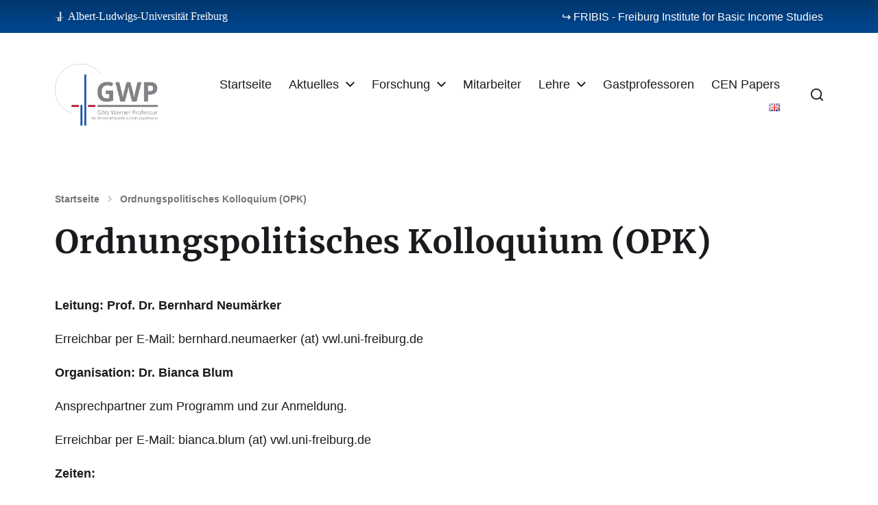

--- FILE ---
content_type: text/html; charset=UTF-8
request_url: https://gwp.uni-freiburg.de/ordnungspolitisches-kolloquium-opk-2/
body_size: 55642
content:
<!DOCTYPE html>

<html class="no-js" lang="de-DE">

	<head>

		<meta http-equiv="content-type" content="text/html" charset="UTF-8" />
		<meta name="viewport" content="width=device-width, initial-scale=1.0" />

		<link rel="profile" href="http://gmpg.org/xfn/11">

		<title>Ordnungspolitisches Kolloquium (OPK) &#8211; Götz Werner Professur (GWP) für Wirtschaftspolitik und Ordnungstheorie</title>
<meta name='robots' content='max-image-preview:large' />
<link rel="alternate" href="https://gwp.uni-freiburg.de/ordnungspolitisches-kolloquium-opk-2/" hreflang="de" />
<link rel="alternate" href="https://gwp.uni-freiburg.de/en/ordnungspolitisches-kolloquium-opk/" hreflang="en" />
<link id='omgf-preload-0' rel='preload' href='//gwp.uni-freiburg.de/wp-content/uploads/omgf/chaplin-google-fonts/merriweather-italic-latin-ext-400.woff2?ver=1679345894' as='font' type='font/woff2' crossorigin />
<link id='omgf-preload-1' rel='preload' href='//gwp.uni-freiburg.de/wp-content/uploads/omgf/chaplin-google-fonts/merriweather-italic-latin-400.woff2?ver=1679345894' as='font' type='font/woff2' crossorigin />
<link id='omgf-preload-2' rel='preload' href='//gwp.uni-freiburg.de/wp-content/uploads/omgf/chaplin-google-fonts/merriweather-italic-latin-ext-700.woff2?ver=1679345894' as='font' type='font/woff2' crossorigin />
<link id='omgf-preload-3' rel='preload' href='//gwp.uni-freiburg.de/wp-content/uploads/omgf/chaplin-google-fonts/merriweather-italic-latin-700.woff2?ver=1679345894' as='font' type='font/woff2' crossorigin />
<link id='omgf-preload-4' rel='preload' href='//gwp.uni-freiburg.de/wp-content/uploads/omgf/chaplin-google-fonts/merriweather-normal-latin-ext-400.woff2?ver=1679345894' as='font' type='font/woff2' crossorigin />
<link id='omgf-preload-5' rel='preload' href='//gwp.uni-freiburg.de/wp-content/uploads/omgf/chaplin-google-fonts/merriweather-normal-latin-400.woff2?ver=1679345894' as='font' type='font/woff2' crossorigin />
<link id='omgf-preload-6' rel='preload' href='//gwp.uni-freiburg.de/wp-content/uploads/omgf/chaplin-google-fonts/merriweather-normal-latin-ext-700.woff2?ver=1679345894' as='font' type='font/woff2' crossorigin />
<link id='omgf-preload-7' rel='preload' href='//gwp.uni-freiburg.de/wp-content/uploads/omgf/chaplin-google-fonts/merriweather-normal-latin-700.woff2?ver=1679345894' as='font' type='font/woff2' crossorigin />
<link rel="alternate" title="oEmbed (JSON)" type="application/json+oembed" href="https://gwp.uni-freiburg.de/wp-json/oembed/1.0/embed?url=https%3A%2F%2Fgwp.uni-freiburg.de%2Fordnungspolitisches-kolloquium-opk-2%2F&#038;lang=de" />
<link rel="alternate" title="oEmbed (XML)" type="text/xml+oembed" href="https://gwp.uni-freiburg.de/wp-json/oembed/1.0/embed?url=https%3A%2F%2Fgwp.uni-freiburg.de%2Fordnungspolitisches-kolloquium-opk-2%2F&#038;format=xml&#038;lang=de" />
		<style>
			.lazyload,
			.lazyloading {
				max-width: 100%;
			}
		</style>
		<style id='wp-img-auto-sizes-contain-inline-css' type='text/css'>
img:is([sizes=auto i],[sizes^="auto," i]){contain-intrinsic-size:3000px 1500px}
/*# sourceURL=wp-img-auto-sizes-contain-inline-css */
</style>
<style id='wp-block-library-inline-css' type='text/css'>
:root{--wp-block-synced-color:#7a00df;--wp-block-synced-color--rgb:122,0,223;--wp-bound-block-color:var(--wp-block-synced-color);--wp-editor-canvas-background:#ddd;--wp-admin-theme-color:#007cba;--wp-admin-theme-color--rgb:0,124,186;--wp-admin-theme-color-darker-10:#006ba1;--wp-admin-theme-color-darker-10--rgb:0,107,160.5;--wp-admin-theme-color-darker-20:#005a87;--wp-admin-theme-color-darker-20--rgb:0,90,135;--wp-admin-border-width-focus:2px}@media (min-resolution:192dpi){:root{--wp-admin-border-width-focus:1.5px}}.wp-element-button{cursor:pointer}:root .has-very-light-gray-background-color{background-color:#eee}:root .has-very-dark-gray-background-color{background-color:#313131}:root .has-very-light-gray-color{color:#eee}:root .has-very-dark-gray-color{color:#313131}:root .has-vivid-green-cyan-to-vivid-cyan-blue-gradient-background{background:linear-gradient(135deg,#00d084,#0693e3)}:root .has-purple-crush-gradient-background{background:linear-gradient(135deg,#34e2e4,#4721fb 50%,#ab1dfe)}:root .has-hazy-dawn-gradient-background{background:linear-gradient(135deg,#faaca8,#dad0ec)}:root .has-subdued-olive-gradient-background{background:linear-gradient(135deg,#fafae1,#67a671)}:root .has-atomic-cream-gradient-background{background:linear-gradient(135deg,#fdd79a,#004a59)}:root .has-nightshade-gradient-background{background:linear-gradient(135deg,#330968,#31cdcf)}:root .has-midnight-gradient-background{background:linear-gradient(135deg,#020381,#2874fc)}:root{--wp--preset--font-size--normal:16px;--wp--preset--font-size--huge:42px}.has-regular-font-size{font-size:1em}.has-larger-font-size{font-size:2.625em}.has-normal-font-size{font-size:var(--wp--preset--font-size--normal)}.has-huge-font-size{font-size:var(--wp--preset--font-size--huge)}.has-text-align-center{text-align:center}.has-text-align-left{text-align:left}.has-text-align-right{text-align:right}.has-fit-text{white-space:nowrap!important}#end-resizable-editor-section{display:none}.aligncenter{clear:both}.items-justified-left{justify-content:flex-start}.items-justified-center{justify-content:center}.items-justified-right{justify-content:flex-end}.items-justified-space-between{justify-content:space-between}.screen-reader-text{border:0;clip-path:inset(50%);height:1px;margin:-1px;overflow:hidden;padding:0;position:absolute;width:1px;word-wrap:normal!important}.screen-reader-text:focus{background-color:#ddd;clip-path:none;color:#444;display:block;font-size:1em;height:auto;left:5px;line-height:normal;padding:15px 23px 14px;text-decoration:none;top:5px;width:auto;z-index:100000}html :where(.has-border-color){border-style:solid}html :where([style*=border-top-color]){border-top-style:solid}html :where([style*=border-right-color]){border-right-style:solid}html :where([style*=border-bottom-color]){border-bottom-style:solid}html :where([style*=border-left-color]){border-left-style:solid}html :where([style*=border-width]){border-style:solid}html :where([style*=border-top-width]){border-top-style:solid}html :where([style*=border-right-width]){border-right-style:solid}html :where([style*=border-bottom-width]){border-bottom-style:solid}html :where([style*=border-left-width]){border-left-style:solid}html :where(img[class*=wp-image-]){height:auto;max-width:100%}:where(figure){margin:0 0 1em}html :where(.is-position-sticky){--wp-admin--admin-bar--position-offset:var(--wp-admin--admin-bar--height,0px)}@media screen and (max-width:600px){html :where(.is-position-sticky){--wp-admin--admin-bar--position-offset:0px}}

/*# sourceURL=wp-block-library-inline-css */
</style><style id='wp-block-paragraph-inline-css' type='text/css'>
.is-small-text{font-size:.875em}.is-regular-text{font-size:1em}.is-large-text{font-size:2.25em}.is-larger-text{font-size:3em}.has-drop-cap:not(:focus):first-letter{float:left;font-size:8.4em;font-style:normal;font-weight:100;line-height:.68;margin:.05em .1em 0 0;text-transform:uppercase}body.rtl .has-drop-cap:not(:focus):first-letter{float:none;margin-left:.1em}p.has-drop-cap.has-background{overflow:hidden}:root :where(p.has-background){padding:1.25em 2.375em}:where(p.has-text-color:not(.has-link-color)) a{color:inherit}p.has-text-align-left[style*="writing-mode:vertical-lr"],p.has-text-align-right[style*="writing-mode:vertical-rl"]{rotate:180deg}
/*# sourceURL=https://gwp.uni-freiburg.de/wp-includes/blocks/paragraph/style.min.css */
</style>
<style id='global-styles-inline-css' type='text/css'>
:root{--wp--preset--aspect-ratio--square: 1;--wp--preset--aspect-ratio--4-3: 4/3;--wp--preset--aspect-ratio--3-4: 3/4;--wp--preset--aspect-ratio--3-2: 3/2;--wp--preset--aspect-ratio--2-3: 2/3;--wp--preset--aspect-ratio--16-9: 16/9;--wp--preset--aspect-ratio--9-16: 9/16;--wp--preset--color--black: #000000;--wp--preset--color--cyan-bluish-gray: #abb8c3;--wp--preset--color--white: #ffffff;--wp--preset--color--pale-pink: #f78da7;--wp--preset--color--vivid-red: #cf2e2e;--wp--preset--color--luminous-vivid-orange: #ff6900;--wp--preset--color--luminous-vivid-amber: #fcb900;--wp--preset--color--light-green-cyan: #7bdcb5;--wp--preset--color--vivid-green-cyan: #00d084;--wp--preset--color--pale-cyan-blue: #8ed1fc;--wp--preset--color--vivid-cyan-blue: #0693e3;--wp--preset--color--vivid-purple: #9b51e0;--wp--preset--color--accent: #034a99;--wp--preset--color--primary: #1A1B1F;--wp--preset--color--headings: #1A1B1F;--wp--preset--color--buttons-background: #02376c;--wp--preset--color--buttons-text: #FFFFFF;--wp--preset--color--secondary: #747579;--wp--preset--color--border: #E1E1E3;--wp--preset--color--light-background: #F1F1F3;--wp--preset--color--background: #FFFFFF;--wp--preset--gradient--vivid-cyan-blue-to-vivid-purple: linear-gradient(135deg,rgb(6,147,227) 0%,rgb(155,81,224) 100%);--wp--preset--gradient--light-green-cyan-to-vivid-green-cyan: linear-gradient(135deg,rgb(122,220,180) 0%,rgb(0,208,130) 100%);--wp--preset--gradient--luminous-vivid-amber-to-luminous-vivid-orange: linear-gradient(135deg,rgb(252,185,0) 0%,rgb(255,105,0) 100%);--wp--preset--gradient--luminous-vivid-orange-to-vivid-red: linear-gradient(135deg,rgb(255,105,0) 0%,rgb(207,46,46) 100%);--wp--preset--gradient--very-light-gray-to-cyan-bluish-gray: linear-gradient(135deg,rgb(238,238,238) 0%,rgb(169,184,195) 100%);--wp--preset--gradient--cool-to-warm-spectrum: linear-gradient(135deg,rgb(74,234,220) 0%,rgb(151,120,209) 20%,rgb(207,42,186) 40%,rgb(238,44,130) 60%,rgb(251,105,98) 80%,rgb(254,248,76) 100%);--wp--preset--gradient--blush-light-purple: linear-gradient(135deg,rgb(255,206,236) 0%,rgb(152,150,240) 100%);--wp--preset--gradient--blush-bordeaux: linear-gradient(135deg,rgb(254,205,165) 0%,rgb(254,45,45) 50%,rgb(107,0,62) 100%);--wp--preset--gradient--luminous-dusk: linear-gradient(135deg,rgb(255,203,112) 0%,rgb(199,81,192) 50%,rgb(65,88,208) 100%);--wp--preset--gradient--pale-ocean: linear-gradient(135deg,rgb(255,245,203) 0%,rgb(182,227,212) 50%,rgb(51,167,181) 100%);--wp--preset--gradient--electric-grass: linear-gradient(135deg,rgb(202,248,128) 0%,rgb(113,206,126) 100%);--wp--preset--gradient--midnight: linear-gradient(135deg,rgb(2,3,129) 0%,rgb(40,116,252) 100%);--wp--preset--font-size--small: 16px;--wp--preset--font-size--medium: 20px;--wp--preset--font-size--large: 24px;--wp--preset--font-size--x-large: 42px;--wp--preset--font-size--normal: 19px;--wp--preset--font-size--larger: 32px;--wp--preset--spacing--20: 0.44rem;--wp--preset--spacing--30: 0.67rem;--wp--preset--spacing--40: 1rem;--wp--preset--spacing--50: 1.5rem;--wp--preset--spacing--60: 2.25rem;--wp--preset--spacing--70: 3.38rem;--wp--preset--spacing--80: 5.06rem;--wp--preset--shadow--natural: 6px 6px 9px rgba(0, 0, 0, 0.2);--wp--preset--shadow--deep: 12px 12px 50px rgba(0, 0, 0, 0.4);--wp--preset--shadow--sharp: 6px 6px 0px rgba(0, 0, 0, 0.2);--wp--preset--shadow--outlined: 6px 6px 0px -3px rgb(255, 255, 255), 6px 6px rgb(0, 0, 0);--wp--preset--shadow--crisp: 6px 6px 0px rgb(0, 0, 0);}:where(.is-layout-flex){gap: 0.5em;}:where(.is-layout-grid){gap: 0.5em;}body .is-layout-flex{display: flex;}.is-layout-flex{flex-wrap: wrap;align-items: center;}.is-layout-flex > :is(*, div){margin: 0;}body .is-layout-grid{display: grid;}.is-layout-grid > :is(*, div){margin: 0;}:where(.wp-block-columns.is-layout-flex){gap: 2em;}:where(.wp-block-columns.is-layout-grid){gap: 2em;}:where(.wp-block-post-template.is-layout-flex){gap: 1.25em;}:where(.wp-block-post-template.is-layout-grid){gap: 1.25em;}.has-black-color{color: var(--wp--preset--color--black) !important;}.has-cyan-bluish-gray-color{color: var(--wp--preset--color--cyan-bluish-gray) !important;}.has-white-color{color: var(--wp--preset--color--white) !important;}.has-pale-pink-color{color: var(--wp--preset--color--pale-pink) !important;}.has-vivid-red-color{color: var(--wp--preset--color--vivid-red) !important;}.has-luminous-vivid-orange-color{color: var(--wp--preset--color--luminous-vivid-orange) !important;}.has-luminous-vivid-amber-color{color: var(--wp--preset--color--luminous-vivid-amber) !important;}.has-light-green-cyan-color{color: var(--wp--preset--color--light-green-cyan) !important;}.has-vivid-green-cyan-color{color: var(--wp--preset--color--vivid-green-cyan) !important;}.has-pale-cyan-blue-color{color: var(--wp--preset--color--pale-cyan-blue) !important;}.has-vivid-cyan-blue-color{color: var(--wp--preset--color--vivid-cyan-blue) !important;}.has-vivid-purple-color{color: var(--wp--preset--color--vivid-purple) !important;}.has-black-background-color{background-color: var(--wp--preset--color--black) !important;}.has-cyan-bluish-gray-background-color{background-color: var(--wp--preset--color--cyan-bluish-gray) !important;}.has-white-background-color{background-color: var(--wp--preset--color--white) !important;}.has-pale-pink-background-color{background-color: var(--wp--preset--color--pale-pink) !important;}.has-vivid-red-background-color{background-color: var(--wp--preset--color--vivid-red) !important;}.has-luminous-vivid-orange-background-color{background-color: var(--wp--preset--color--luminous-vivid-orange) !important;}.has-luminous-vivid-amber-background-color{background-color: var(--wp--preset--color--luminous-vivid-amber) !important;}.has-light-green-cyan-background-color{background-color: var(--wp--preset--color--light-green-cyan) !important;}.has-vivid-green-cyan-background-color{background-color: var(--wp--preset--color--vivid-green-cyan) !important;}.has-pale-cyan-blue-background-color{background-color: var(--wp--preset--color--pale-cyan-blue) !important;}.has-vivid-cyan-blue-background-color{background-color: var(--wp--preset--color--vivid-cyan-blue) !important;}.has-vivid-purple-background-color{background-color: var(--wp--preset--color--vivid-purple) !important;}.has-black-border-color{border-color: var(--wp--preset--color--black) !important;}.has-cyan-bluish-gray-border-color{border-color: var(--wp--preset--color--cyan-bluish-gray) !important;}.has-white-border-color{border-color: var(--wp--preset--color--white) !important;}.has-pale-pink-border-color{border-color: var(--wp--preset--color--pale-pink) !important;}.has-vivid-red-border-color{border-color: var(--wp--preset--color--vivid-red) !important;}.has-luminous-vivid-orange-border-color{border-color: var(--wp--preset--color--luminous-vivid-orange) !important;}.has-luminous-vivid-amber-border-color{border-color: var(--wp--preset--color--luminous-vivid-amber) !important;}.has-light-green-cyan-border-color{border-color: var(--wp--preset--color--light-green-cyan) !important;}.has-vivid-green-cyan-border-color{border-color: var(--wp--preset--color--vivid-green-cyan) !important;}.has-pale-cyan-blue-border-color{border-color: var(--wp--preset--color--pale-cyan-blue) !important;}.has-vivid-cyan-blue-border-color{border-color: var(--wp--preset--color--vivid-cyan-blue) !important;}.has-vivid-purple-border-color{border-color: var(--wp--preset--color--vivid-purple) !important;}.has-vivid-cyan-blue-to-vivid-purple-gradient-background{background: var(--wp--preset--gradient--vivid-cyan-blue-to-vivid-purple) !important;}.has-light-green-cyan-to-vivid-green-cyan-gradient-background{background: var(--wp--preset--gradient--light-green-cyan-to-vivid-green-cyan) !important;}.has-luminous-vivid-amber-to-luminous-vivid-orange-gradient-background{background: var(--wp--preset--gradient--luminous-vivid-amber-to-luminous-vivid-orange) !important;}.has-luminous-vivid-orange-to-vivid-red-gradient-background{background: var(--wp--preset--gradient--luminous-vivid-orange-to-vivid-red) !important;}.has-very-light-gray-to-cyan-bluish-gray-gradient-background{background: var(--wp--preset--gradient--very-light-gray-to-cyan-bluish-gray) !important;}.has-cool-to-warm-spectrum-gradient-background{background: var(--wp--preset--gradient--cool-to-warm-spectrum) !important;}.has-blush-light-purple-gradient-background{background: var(--wp--preset--gradient--blush-light-purple) !important;}.has-blush-bordeaux-gradient-background{background: var(--wp--preset--gradient--blush-bordeaux) !important;}.has-luminous-dusk-gradient-background{background: var(--wp--preset--gradient--luminous-dusk) !important;}.has-pale-ocean-gradient-background{background: var(--wp--preset--gradient--pale-ocean) !important;}.has-electric-grass-gradient-background{background: var(--wp--preset--gradient--electric-grass) !important;}.has-midnight-gradient-background{background: var(--wp--preset--gradient--midnight) !important;}.has-small-font-size{font-size: var(--wp--preset--font-size--small) !important;}.has-medium-font-size{font-size: var(--wp--preset--font-size--medium) !important;}.has-large-font-size{font-size: var(--wp--preset--font-size--large) !important;}.has-x-large-font-size{font-size: var(--wp--preset--font-size--x-large) !important;}
/*# sourceURL=global-styles-inline-css */
</style>

<style id='classic-theme-styles-inline-css' type='text/css'>
/*! This file is auto-generated */
.wp-block-button__link{color:#fff;background-color:#32373c;border-radius:9999px;box-shadow:none;text-decoration:none;padding:calc(.667em + 2px) calc(1.333em + 2px);font-size:1.125em}.wp-block-file__button{background:#32373c;color:#fff;text-decoration:none}
/*# sourceURL=/wp-includes/css/classic-themes.min.css */
</style>
<link rel='stylesheet' id='coblocks-extensions-css' href='https://gwp.uni-freiburg.de/wp-content/plugins/coblocks/dist/style-coblocks-extensions.css' type='text/css' media='all' />
<link rel='stylesheet' id='coblocks-animation-css' href='https://gwp.uni-freiburg.de/wp-content/plugins/coblocks/dist/style-coblocks-animation.css' type='text/css' media='all' />
<link rel='stylesheet' id='cb-top-bar-styles-css' href='https://gwp.uni-freiburg.de/wp-content/plugins/codebulls-top-bar/css/cb_top_bar_styles.css' type='text/css' media='all' />
<link rel='stylesheet' id='cmplz-general-css' href='https://gwp.uni-freiburg.de/wp-content/plugins/complianz-gdpr/assets/css/cookieblocker.min.css' type='text/css' media='all' />
<link rel='stylesheet' id='wp-components-css' href='https://gwp.uni-freiburg.de/wp-includes/css/dist/components/style.min.css' type='text/css' media='all' />
<link rel='stylesheet' id='godaddy-styles-css' href='https://gwp.uni-freiburg.de/wp-content/plugins/coblocks/includes/Dependencies/GoDaddy/Styles/build/latest.css' type='text/css' media='all' />
<link rel='stylesheet' id='chaplin-google-fonts-css' href='//gwp.uni-freiburg.de/wp-content/uploads/omgf/chaplin-google-fonts/chaplin-google-fonts.css?ver=1679345894' type='text/css' media='all' />
<link rel='stylesheet' id='chaplin-style-css' href='https://gwp.uni-freiburg.de/wp-content/themes/chaplin/style.css' type='text/css' media='all' />
<style id='chaplin-style-inline-css' type='text/css'>
:root{--headings-font:Merriweather,Georgia,'Times New Roman',Times,serif;--buttons-background-color:#02376c;--accent-color:#034a99}h1,h2,h3,h4,h5,h6,.faux-heading,.ff-headings{font-family:Merriweather,Georgia,'Times New Roman',Times,serif}.bg-accent,.bg-accent-hover:hover,:root .has-accent-background-color,button,.button,.faux-button,.wp-block-button__link,:root .wp-block-file a.wp-block-file__button,input[type='button'],input[type='reset'],input[type='submit'],:root .woocommerce #respond input#submit,:root .woocommerce a.button,:root .woocommerce button.button,:root .woocommerce input.button{background-color:#034a99}@supports ( color:color( display-p3 0 0 0 / 1 ) ){.bg-accent,.bg-accent-hover:hover,:root .has-accent-background-color,button,.button,.faux-button,.wp-block-button__link,:root .wp-block-file a.wp-block-file__button,input[type='button'],input[type='reset'],input[type='submit'],:root .woocommerce #respond input#submit,:root .woocommerce a.button,:root .woocommerce button.button,:root .woocommerce input.button{background-color:color( display-p3 0.012 0.29 0.6 / 1 )}}.border-color-accent,.border-color-accent-hover:hover,blockquote{border-color:#034a99}@supports ( color:color( display-p3 0 0 0 / 1 ) ){.border-color-accent,.border-color-accent-hover:hover,blockquote{border-color:color( display-p3 0.012 0.29 0.6 / 1 )}}.color-accent,.color-accent-hover:hover,:root .has-accent-color,a,.is-style-outline .wp-block-button__link:not(.has-text-color),.wp-block-button__link.is-style-outline{color:#034a99}@supports ( color:color( display-p3 0 0 0 / 1 ) ){.color-accent,.color-accent-hover:hover,:root .has-accent-color,a,.is-style-outline .wp-block-button__link:not(.has-text-color),.wp-block-button__link.is-style-outline{color:color( display-p3 0.012 0.29 0.6 / 1 )}}.fill-children-accent,.fill-children-accent *{fill:#034a99}@supports ( color:color( display-p3 0 0 0 / 1 ) ){.fill-children-accent,.fill-children-accent *{fill:color( display-p3 0.012 0.29 0.6 / 1 )}}button,.button,.faux-button,.wp-block-button__link,:root .wp-block-file a.wp-block-file__button,input[type='button'],input[type='reset'],input[type='submit'],:root .woocommerce #respond input#submit,:root .woocommerce a.button,:root .woocommerce button.button,:root .woocommerce input.button,:root .has-buttons-background-background-color{background-color:#02376c}@supports ( color:color( display-p3 0 0 0 / 1 ) ){button,.button,.faux-button,.wp-block-button__link,:root .wp-block-file a.wp-block-file__button,input[type='button'],input[type='reset'],input[type='submit'],:root .woocommerce #respond input#submit,:root .woocommerce a.button,:root .woocommerce button.button,:root .woocommerce input.button,:root .has-buttons-background-background-color{background-color:color( display-p3 0.008 0.216 0.424 / 1 )}}:root .has-buttons-background-color,.is-style-outline .wp-block-button__link:not(.has-text-color),.wp-block-button__link.is-style-outline{color:#02376c}@supports ( color:color( display-p3 0 0 0 / 1 ) ){:root .has-buttons-background-color,.is-style-outline .wp-block-button__link:not(.has-text-color),.wp-block-button__link.is-style-outline{color:color( display-p3 0.008 0.216 0.424 / 1 )}}
/*# sourceURL=chaplin-style-inline-css */
</style>
<link rel='stylesheet' id='chaplin-print-styles-css' href='https://gwp.uni-freiburg.de/wp-content/themes/chaplin/assets/css/print.css' type='text/css' media='print' />
<script type="text/javascript" src="https://gwp.uni-freiburg.de/wp-includes/js/jquery/jquery.min.js" id="jquery-core-js"></script>
<script type="text/javascript" src="https://gwp.uni-freiburg.de/wp-includes/js/jquery/jquery-migrate.min.js" id="jquery-migrate-js"></script>
<script type="text/javascript" id="general-cb-top-bar-js-extra">
/* <![CDATA[ */
var user_can_close_top_bar = null;
var sticky_top_bar = null;
//# sourceURL=general-cb-top-bar-js-extra
/* ]]> */
</script>
<script type="text/javascript" src="https://gwp.uni-freiburg.de/wp-content/plugins/codebulls-top-bar/js/cb_top_bar_general_js.js" id="general-cb-top-bar-js"></script>
<script type="text/javascript" src="https://gwp.uni-freiburg.de/wp-includes/js/imagesloaded.min.js" id="imagesloaded-js"></script>
<script type="text/javascript" src="https://gwp.uni-freiburg.de/wp-content/themes/chaplin/assets/js/modernizr-touchevents.min.js" id="chaplin-modernizr-js"></script>
<script type="text/javascript" id="chaplin-construct-js-extra">
/* <![CDATA[ */
var chaplin_ajax_load_more = {"ajaxurl":"https://gwp.uni-freiburg.de/wp-admin/admin-ajax.php"};
//# sourceURL=chaplin-construct-js-extra
/* ]]> */
</script>
<script type="text/javascript" src="https://gwp.uni-freiburg.de/wp-content/themes/chaplin/assets/js/construct.js" id="chaplin-construct-js"></script>
<link rel="https://api.w.org/" href="https://gwp.uni-freiburg.de/wp-json/" /><link rel="alternate" title="JSON" type="application/json" href="https://gwp.uni-freiburg.de/wp-json/wp/v2/pages/2574" /><link rel="canonical" href="https://gwp.uni-freiburg.de/ordnungspolitisches-kolloquium-opk-2/" />
		<!-- Custom Logo: hide header text -->
		<style id="custom-logo-css" type="text/css">
			.site-title, .site-description {
				position: absolute;
				clip-path: inset(50%);
			}
		</style>
		
		<style type="text/css">
			.cb-top-bar-flex-container {
	display: flex;
	justify-content: center;
	background-image: linear-gradient(#00376d, #004a99d6);
}

.cb-top-bar-plugin-left, .cb-top-bar-plugin-right {
	max-width: 560px;
	margin: 0 !important;
	display: flex;
	align-items: center;
	font-size: 16px !important;
}

.cb-top-bar-plugin-left a {
	font-family: Tinos,"Times New Roman",serif;
	color: white;
	text-decoration: none;
}

.cb-top-bar-plugin-left img {
	padding-right: 6px;
}

.cb-top-bar-plugin-right {
	justify-content: flex-end;
}

.cb-top-bar-plugin-right a {
	color: white;
	text-decoration: none;
}

.fribis-mobile {
	display: none;
}

@media only screen and (max-width: 448px) {
	.fribis-mobile {
		display: block;
	}
	.fribis {
		display: none;
	}
	.cb-top-bar-plugin-left {
		width: 75% !important;
		padding-left: 16px;
	}
	.cb-top-bar-plugin-right {
		width: 25% !important;
		padding-right: 16px;
	}
}
			.cb-top-bar-flex-container{
				
		background-color:#00376d;
	
			}
		</style>
				<style type="text/css">
					.cb-top-bar-plugin-center,.cb-top-bar-plugin-left,.cb-top-bar-plugin-right{
						
		color:white;
		height:48px;
	width:48%;
					}
					#cb-top-bar-close > a{
						color:white;
					}
					@media only screen and (max-width: 600px) {
						.cb-top-bar-plugin-center,.cb-top-bar-plugin-left,.cb-top-bar-plugin-right{
							
		color:white;
		height:48px;
	width:48%;
						}
					}
				</style>
					<div id="top-bar">
						<div class="cb-top-bar-flex-container">
							<div class="cb-top-bar-plugin-left"><img data-src="/wp-content/uploads/2021/03/uni-logo-breadcrumb.svg" src="[data-uri]" class="lazyload"><a href="https://uni-freiburg.de" target="_blank">Albert-Ludwigs-Universität Freiburg</a></div>
							<div class="cb-top-bar-plugin-right"><a href="https://www.fribis.uni-freiburg.de" target="_blank" class="fribis">↪ FRIBIS - Freiburg Institute for Basic Income Studies</a>
<a href="https://www.fribis.uni-freiburg.de" target="_blank" class="fribis-mobile">↪ FRIBIS</a></div></div></div>		<script>
			document.documentElement.className = document.documentElement.className.replace('no-js', 'js');
		</script>
				<style>
			.no-js img.lazyload {
				display: none;
			}

			figure.wp-block-image img.lazyloading {
				min-width: 150px;
			}

			.lazyload,
			.lazyloading {
				--smush-placeholder-width: 100px;
				--smush-placeholder-aspect-ratio: 1/1;
				width: var(--smush-image-width, var(--smush-placeholder-width)) !important;
				aspect-ratio: var(--smush-image-aspect-ratio, var(--smush-placeholder-aspect-ratio)) !important;
			}

						.lazyload, .lazyloading {
				opacity: 0;
			}

			.lazyloaded {
				opacity: 1;
				transition: opacity 400ms;
				transition-delay: 0ms;
			}

					</style>
				<script>document.documentElement.className = document.documentElement.className.replace( 'no-js', 'js' );</script>
		<style id="uagb-style-conditional-extension">@media (min-width: 1025px){body .uag-hide-desktop.uagb-google-map__wrap,body .uag-hide-desktop{display:none !important}}@media (min-width: 768px) and (max-width: 1024px){body .uag-hide-tab.uagb-google-map__wrap,body .uag-hide-tab{display:none !important}}@media (max-width: 767px){body .uag-hide-mob.uagb-google-map__wrap,body .uag-hide-mob{display:none !important}}</style><link rel="icon" href="https://gwp.uni-freiburg.de/wp-content/uploads/2021/02/cropped-gwp-2-32x32.png" sizes="32x32" />
<link rel="icon" href="https://gwp.uni-freiburg.de/wp-content/uploads/2021/02/cropped-gwp-2-192x192.png" sizes="192x192" />
<link rel="apple-touch-icon" href="https://gwp.uni-freiburg.de/wp-content/uploads/2021/02/cropped-gwp-2-180x180.png" />
<meta name="msapplication-TileImage" content="https://gwp.uni-freiburg.de/wp-content/uploads/2021/02/cropped-gwp-2-270x270.png" />
		<style type="text/css" id="wp-custom-css">
			td {
	word-break: normal;
}

a.post-edit-link {
	display: none;
}

.uagb-post__load-more-wrap {
	margin-top: 45px;
	height: 35px;
}

.wp-block-coblocks-author__name {
	padding-bottom: 1rem;
}

@media (min-width: 700px) {
	.post-inner {
		padding-top: 5rem;
	}
	
	figure {
		margin-bottom: 5rem !important;
	}
	
	hr {
		margin: 5rem 0;
	}
}

.uagb-timeline__outer-wrap {
	margin-top: -3rem;
}

.lang-item {
	padding-top: 4px;
}

.main-menu-alt > li {
	margin-left: 2.5rem;
}		</style>
		
	</head>

	<body data-cmplz=1 class="wp-singular page-template-default page page-id-2574 wp-custom-logo wp-theme-chaplin pagination-type-button has-sticky-header disable-menu-modal-on-desktop has-overlay-logo missing-post-thumbnail has-no-pagination not-showing-comments">

		
		<a class="skip-link faux-button" href="#site-content">Zum Inhalt springen</a>

		
			<header id="site-header">

				
				<div class="header-inner stick-me">

					<div class="section-inner">

						<div class="header-titles">

															<div class="site-logo faux-heading">
		<a href="https://gwp.uni-freiburg.de/" rel="home" class="custom-logo-link custom-logo">
			<img data-src="https://gwp.uni-freiburg.de/wp-content/uploads/2021/02/gwp.png" width="1816" height="1084" src="[data-uri]" class="lazyload" style="--smush-placeholder-width: 1816px; --smush-placeholder-aspect-ratio: 1816/1084;" />
		</a>

		<span class="screen-reader-text">Götz Werner Professur (GWP) für Wirtschaftspolitik und Ordnungstheorie</span></div>
							
															<div class="site-description">Albert-Ludwigs-Universität Freiburg</div>
							
						</div><!-- .header-titles -->

						<div class="header-navigation-wrapper">

							
							<div class="main-menu-alt-container hide-js">

								<ul class="main-menu-alt dropdown-menu reset-list-style">
									<li id="menu-item-35" class="menu-item menu-item-type-post_type menu-item-object-page menu-item-home menu-item-35"><a href="https://gwp.uni-freiburg.de/">Startseite</a></li>
<li id="menu-item-168" class="menu-item menu-item-type-custom menu-item-object-custom menu-item-has-children menu-item-168"><div class="link-icon-wrapper fill-children-current-color"><a href="/2026">Aktuelles</a><svg class="svg-icon" aria-hidden="true" role="img" focusable="false" xmlns="http://www.w3.org/2000/svg" width="20" height="12" viewBox="0 0 20 12"><polygon fill="" fill-rule="evenodd" points="1319.899 365.778 1327.678 358 1329.799 360.121 1319.899 370.021 1310 360.121 1312.121 358" transform="translate(-1310 -358)" /></svg></div>
<ul class="sub-menu">
	<li id="menu-item-3980" class="menu-item menu-item-type-custom menu-item-object-custom menu-item-3980"><a href="/2026">2026</a></li>
	<li id="menu-item-110" class="menu-item menu-item-type-post_type menu-item-object-page menu-item-110"><a href="https://gwp.uni-freiburg.de/gwp-grundeinkommensspiegel/">Grundeinkommensspiegel</a></li>
	<li id="menu-item-3775" class="menu-item menu-item-type-custom menu-item-object-custom menu-item-3775"><a href="/2025">2025</a></li>
	<li id="menu-item-3224" class="menu-item menu-item-type-custom menu-item-object-custom menu-item-3224"><a href="/2024">Archiv: 2024</a></li>
	<li id="menu-item-2287" class="menu-item menu-item-type-custom menu-item-object-custom menu-item-2287"><a href="/2023">Archiv: 2023</a></li>
	<li id="menu-item-1534" class="menu-item menu-item-type-custom menu-item-object-custom menu-item-1534"><a href="/2022">Archiv: 2022</a></li>
	<li id="menu-item-181" class="menu-item menu-item-type-custom menu-item-object-custom menu-item-181"><a href="/2021/">Archiv: 2021</a></li>
	<li id="menu-item-170" class="menu-item menu-item-type-custom menu-item-object-custom menu-item-170"><a href="/2020/">Archiv: 2020</a></li>
</ul>
</li>
<li id="menu-item-80" class="menu-item menu-item-type-post_type menu-item-object-page menu-item-has-children menu-item-80"><div class="link-icon-wrapper fill-children-current-color"><a href="https://gwp.uni-freiburg.de/ueberblick-ueber-die-forschungsaktivitaeten/">Forschung</a><svg class="svg-icon" aria-hidden="true" role="img" focusable="false" xmlns="http://www.w3.org/2000/svg" width="20" height="12" viewBox="0 0 20 12"><polygon fill="" fill-rule="evenodd" points="1319.899 365.778 1327.678 358 1329.799 360.121 1319.899 370.021 1310 360.121 1312.121 358" transform="translate(-1310 -358)" /></svg></div>
<ul class="sub-menu">
	<li id="menu-item-1083" class="menu-item menu-item-type-post_type menu-item-object-page menu-item-1083"><a href="https://gwp.uni-freiburg.de/ueberblick-ueber-die-forschungsaktivitaeten/forschungsprojekte/">Forschungsprojekte</a></li>
	<li id="menu-item-1080" class="menu-item menu-item-type-post_type menu-item-object-page menu-item-1080"><a href="https://gwp.uni-freiburg.de/ueberblick-ueber-die-forschungsaktivitaeten/publikationen/">Publikationen</a></li>
	<li id="menu-item-1081" class="menu-item menu-item-type-post_type menu-item-object-page menu-item-1081"><a href="https://gwp.uni-freiburg.de/ueberblick-ueber-die-forschungsaktivitaeten/tagungen/">Konferenzen</a></li>
	<li id="menu-item-1082" class="menu-item menu-item-type-post_type menu-item-object-page menu-item-1082"><a href="https://gwp.uni-freiburg.de/ueberblick-ueber-die-forschungsaktivitaeten/social-contract-lab/">Social Contract Lab</a></li>
</ul>
</li>
<li id="menu-item-36" class="menu-item menu-item-type-post_type menu-item-object-page menu-item-36"><a href="https://gwp.uni-freiburg.de/teamfolder/">Mitarbeiter</a></li>
<li id="menu-item-1817" class="menu-item menu-item-type-custom menu-item-object-custom menu-item-has-children menu-item-1817"><div class="link-icon-wrapper fill-children-current-color"><a href="/wintersemester-2025-2026/">Lehre</a><svg class="svg-icon" aria-hidden="true" role="img" focusable="false" xmlns="http://www.w3.org/2000/svg" width="20" height="12" viewBox="0 0 20 12"><polygon fill="" fill-rule="evenodd" points="1319.899 365.778 1327.678 358 1329.799 360.121 1319.899 370.021 1310 360.121 1312.121 358" transform="translate(-1310 -358)" /></svg></div>
<ul class="sub-menu">
	<li id="menu-item-3888" class="menu-item menu-item-type-post_type menu-item-object-page menu-item-3888"><a href="https://gwp.uni-freiburg.de/wintersemester-2025-2026/">Wintersemester 2025/2026</a></li>
	<li id="menu-item-3776" class="menu-item menu-item-type-post_type menu-item-object-page menu-item-3776"><a href="https://gwp.uni-freiburg.de/sommersemester-2025/">Sommersemester 2025</a></li>
	<li id="menu-item-215" class="menu-item menu-item-type-post_type menu-item-object-page menu-item-215"><a href="https://gwp.uni-freiburg.de/master-und-bachelorarbeiten/">Master- und Bachelorarbeiten</a></li>
	<li id="menu-item-589" class="menu-item menu-item-type-post_type menu-item-object-page menu-item-589"><a href="https://gwp.uni-freiburg.de/merkblaetter/">Merkblätter</a></li>
	<li id="menu-item-590" class="menu-item menu-item-type-post_type menu-item-object-page menu-item-590"><a href="https://gwp.uni-freiburg.de/anerkennung-von-pruefungsleistungen/">Anerkennung von Prüfungsleistungen</a></li>
	<li id="menu-item-831" class="menu-item menu-item-type-post_type menu-item-object-page menu-item-831"><a href="https://gwp.uni-freiburg.de/klausuren-vergangener-semester/">Klausuren vergangener Semester / Previous Exams</a></li>
	<li id="menu-item-1500" class="menu-item menu-item-type-post_type menu-item-object-page menu-item-1500"><a href="https://gwp.uni-freiburg.de/veranstaltungsarchiv/">Veranstaltungsarchiv</a></li>
</ul>
</li>
<li id="menu-item-122" class="menu-item menu-item-type-post_type menu-item-object-page menu-item-122"><a href="https://gwp.uni-freiburg.de/gastprofessoren/">Gastprofessoren</a></li>
<li id="menu-item-93" class="menu-item menu-item-type-post_type menu-item-object-page menu-item-93"><a href="https://gwp.uni-freiburg.de/cen-working-papers/">CEN Papers</a></li>
<li id="menu-item-445-en" class="lang-item lang-item-9 lang-item-en lang-item-first menu-item menu-item-type-custom menu-item-object-custom menu-item-445-en"><a href="https://gwp.uni-freiburg.de/en/ordnungspolitisches-kolloquium-opk/" hreflang="en-GB" lang="en-GB"><img src="[data-uri]" alt="English" width="16" height="11" style="width: 16px; height: 11px;" /></a></li>
								</ul><!-- .main-menu-alt -->

							</div><!-- .main-menu-alt-container -->

							
							<div class="header-toggles hide-no-js">

								
									<a href="#" class="toggle search-toggle" data-toggle-target=".search-modal" data-toggle-screen-lock="true" data-toggle-body-class="showing-search-modal" data-set-focus=".search-modal .search-field" aria-pressed="false" role="button">
										<div class="toggle-text">
											Suche										</div>
										<svg class="svg-icon" aria-hidden="true" role="img" focusable="false" xmlns="http://www.w3.org/2000/svg" width="20" height="20" viewBox="0 0 20 20"><path fill="" d="M1148.0319,95.6176858 L1151.70711,99.2928932 C1152.09763,99.6834175 1152.09763,100.316582 1151.70711,100.707107 C1151.31658,101.097631 1150.68342,101.097631 1150.29289,100.707107 L1146.61769,97.0318993 C1145.07801,98.2635271 1143.12501,99 1141,99 C1136.02944,99 1132,94.9705627 1132,90 C1132,85.0294372 1136.02944,81 1141,81 C1145.97056,81 1150,85.0294372 1150,90 C1150,92.1250137 1149.26353,94.078015 1148.0319,95.6176858 Z M1146.04139,94.8563911 C1147.25418,93.5976949 1148,91.8859456 1148,90 C1148,86.1340067 1144.86599,83 1141,83 C1137.13401,83 1134,86.1340067 1134,90 C1134,93.8659933 1137.13401,97 1141,97 C1142.88595,97 1144.59769,96.2541764 1145.85639,95.0413859 C1145.88271,95.0071586 1145.91154,94.9742441 1145.94289,94.9428932 C1145.97424,94.9115423 1146.00716,94.8827083 1146.04139,94.8563911 Z" transform="translate(-1132 -81)" /></svg>									</a><!-- .search-toggle -->

									
								<a href="#" class="toggle nav-toggle" data-toggle-target=".menu-modal" data-toggle-screen-lock="true" data-toggle-body-class="showing-menu-modal" aria-pressed="false" data-set-focus=".menu-modal" role="button">
									<div class="toggle-text">
										Menü									</div>
									<div class="bars">
										<div class="bar"></div>
										<div class="bar"></div>
										<div class="bar"></div>
									</div><!-- .bars -->
								</a><!-- .nav-toggle -->

								
							</div><!-- .header-toggles -->

							
						</div><!-- .header-navigation-wrapper -->

					</div><!-- .section-inner -->

				</div><!-- .header-inner -->

				<div class="search-modal cover-modal" data-modal-target-string=".search-modal" aria-expanded="false">

	<div class="search-modal-inner modal-inner bg-body-background">

		<div class="section-inner">

			
			<form role="search" method="get" class="modal-search-form" action="https://gwp.uni-freiburg.de/">
				<label class="screen-reader-text" for="search-form-6976c8b964cf2">
					Suche nach:				</label>
				<input type="search" id="search-form-6976c8b964cf2" class="search-field" placeholder="Suche&nbsp;&hellip;" value="" name="s" />
				<button type="submit" class="search-submit">Suchen</button>
			</form><!-- .search-form -->

			<a href="#" class="toggle search-untoggle fill-children-primary" data-toggle-target=".search-modal" data-toggle-screen-lock="true" data-toggle-body-class="showing-search-modal" data-set-focus="#site-header .search-toggle">
				<span class="screen-reader-text">Suche schließen</span>
				<svg class="svg-icon" aria-hidden="true" role="img" focusable="false" xmlns="http://www.w3.org/2000/svg" width="16" height="16" viewBox="0 0 16 16"><polygon fill="" fill-rule="evenodd" points="6.852 7.649 .399 1.195 1.445 .149 7.899 6.602 14.352 .149 15.399 1.195 8.945 7.649 15.399 14.102 14.352 15.149 7.899 8.695 1.445 15.149 .399 14.102" /></svg>			</a><!-- .search-toggle -->

		</div><!-- .section-inner -->

	</div><!-- .search-modal-inner -->

</div><!-- .menu-modal -->

				
			</header><!-- #site-header -->

			<div class="menu-modal cover-modal" data-modal-target-string=".menu-modal" aria-expanded="false">

	<div class="menu-modal-inner modal-inner bg-body-background">

		<div class="menu-wrapper section-inner">

			<div class="menu-top">

				<div class="menu-modal-toggles header-toggles">

					<a href="#" class="toggle nav-toggle nav-untoggle" data-toggle-target=".menu-modal" data-toggle-screen-lock="true" data-toggle-body-class="showing-menu-modal" aria-pressed="false" data-set-focus="#site-header .nav-toggle" role="button"> 
						<div class="toggle-text">
							Schließen						</div>
						<div class="bars">
							<div class="bar"></div>
							<div class="bar"></div>
							<div class="bar"></div>
						</div><!-- .bars -->
					</a><!-- .nav-toggle -->

				</div><!-- .menu-modal-toggles -->

				
				<ul class="main-menu reset-list-style">
					<li class="menu-item menu-item-type-post_type menu-item-object-page menu-item-home menu-item-35"><div class="ancestor-wrapper"><a href="https://gwp.uni-freiburg.de/">Startseite</a></div><!-- .ancestor-wrapper --></li>
<li class="menu-item menu-item-type-custom menu-item-object-custom menu-item-has-children menu-item-168"><div class="ancestor-wrapper"><a href="/2026">Aktuelles</a><div class="sub-menu-toggle-wrapper"><a href="#" class="toggle sub-menu-toggle border-color-border fill-children-current-color" data-toggle-target=".menu-modal .menu-item-168 &gt; .sub-menu" data-toggle-type="slidetoggle" data-toggle-duration="250"><span class="screen-reader-text">Untermenü anzeigen</span><svg class="svg-icon" aria-hidden="true" role="img" focusable="false" xmlns="http://www.w3.org/2000/svg" width="20" height="12" viewBox="0 0 20 12"><polygon fill="" fill-rule="evenodd" points="1319.899 365.778 1327.678 358 1329.799 360.121 1319.899 370.021 1310 360.121 1312.121 358" transform="translate(-1310 -358)" /></svg></a></div></div><!-- .ancestor-wrapper -->
<ul class="sub-menu">
	<li class="menu-item menu-item-type-custom menu-item-object-custom menu-item-3980"><div class="ancestor-wrapper"><a href="/2026">2026</a></div><!-- .ancestor-wrapper --></li>
	<li class="menu-item menu-item-type-post_type menu-item-object-page menu-item-110"><div class="ancestor-wrapper"><a href="https://gwp.uni-freiburg.de/gwp-grundeinkommensspiegel/">Grundeinkommensspiegel</a></div><!-- .ancestor-wrapper --></li>
	<li class="menu-item menu-item-type-custom menu-item-object-custom menu-item-3775"><div class="ancestor-wrapper"><a href="/2025">2025</a></div><!-- .ancestor-wrapper --></li>
	<li class="menu-item menu-item-type-custom menu-item-object-custom menu-item-3224"><div class="ancestor-wrapper"><a href="/2024">Archiv: 2024</a></div><!-- .ancestor-wrapper --></li>
	<li class="menu-item menu-item-type-custom menu-item-object-custom menu-item-2287"><div class="ancestor-wrapper"><a href="/2023">Archiv: 2023</a></div><!-- .ancestor-wrapper --></li>
	<li class="menu-item menu-item-type-custom menu-item-object-custom menu-item-1534"><div class="ancestor-wrapper"><a href="/2022">Archiv: 2022</a></div><!-- .ancestor-wrapper --></li>
	<li class="menu-item menu-item-type-custom menu-item-object-custom menu-item-181"><div class="ancestor-wrapper"><a href="/2021/">Archiv: 2021</a></div><!-- .ancestor-wrapper --></li>
	<li class="menu-item menu-item-type-custom menu-item-object-custom menu-item-170"><div class="ancestor-wrapper"><a href="/2020/">Archiv: 2020</a></div><!-- .ancestor-wrapper --></li>
</ul>
</li>
<li class="menu-item menu-item-type-post_type menu-item-object-page menu-item-has-children menu-item-80"><div class="ancestor-wrapper"><a href="https://gwp.uni-freiburg.de/ueberblick-ueber-die-forschungsaktivitaeten/">Forschung</a><div class="sub-menu-toggle-wrapper"><a href="#" class="toggle sub-menu-toggle border-color-border fill-children-current-color" data-toggle-target=".menu-modal .menu-item-80 &gt; .sub-menu" data-toggle-type="slidetoggle" data-toggle-duration="250"><span class="screen-reader-text">Untermenü anzeigen</span><svg class="svg-icon" aria-hidden="true" role="img" focusable="false" xmlns="http://www.w3.org/2000/svg" width="20" height="12" viewBox="0 0 20 12"><polygon fill="" fill-rule="evenodd" points="1319.899 365.778 1327.678 358 1329.799 360.121 1319.899 370.021 1310 360.121 1312.121 358" transform="translate(-1310 -358)" /></svg></a></div></div><!-- .ancestor-wrapper -->
<ul class="sub-menu">
	<li class="menu-item menu-item-type-post_type menu-item-object-page menu-item-1083"><div class="ancestor-wrapper"><a href="https://gwp.uni-freiburg.de/ueberblick-ueber-die-forschungsaktivitaeten/forschungsprojekte/">Forschungsprojekte</a></div><!-- .ancestor-wrapper --></li>
	<li class="menu-item menu-item-type-post_type menu-item-object-page menu-item-1080"><div class="ancestor-wrapper"><a href="https://gwp.uni-freiburg.de/ueberblick-ueber-die-forschungsaktivitaeten/publikationen/">Publikationen</a></div><!-- .ancestor-wrapper --></li>
	<li class="menu-item menu-item-type-post_type menu-item-object-page menu-item-1081"><div class="ancestor-wrapper"><a href="https://gwp.uni-freiburg.de/ueberblick-ueber-die-forschungsaktivitaeten/tagungen/">Konferenzen</a></div><!-- .ancestor-wrapper --></li>
	<li class="menu-item menu-item-type-post_type menu-item-object-page menu-item-1082"><div class="ancestor-wrapper"><a href="https://gwp.uni-freiburg.de/ueberblick-ueber-die-forschungsaktivitaeten/social-contract-lab/">Social Contract Lab</a></div><!-- .ancestor-wrapper --></li>
</ul>
</li>
<li class="menu-item menu-item-type-post_type menu-item-object-page menu-item-36"><div class="ancestor-wrapper"><a href="https://gwp.uni-freiburg.de/teamfolder/">Mitarbeiter</a></div><!-- .ancestor-wrapper --></li>
<li class="menu-item menu-item-type-custom menu-item-object-custom menu-item-has-children menu-item-1817"><div class="ancestor-wrapper"><a href="/wintersemester-2025-2026/">Lehre</a><div class="sub-menu-toggle-wrapper"><a href="#" class="toggle sub-menu-toggle border-color-border fill-children-current-color" data-toggle-target=".menu-modal .menu-item-1817 &gt; .sub-menu" data-toggle-type="slidetoggle" data-toggle-duration="250"><span class="screen-reader-text">Untermenü anzeigen</span><svg class="svg-icon" aria-hidden="true" role="img" focusable="false" xmlns="http://www.w3.org/2000/svg" width="20" height="12" viewBox="0 0 20 12"><polygon fill="" fill-rule="evenodd" points="1319.899 365.778 1327.678 358 1329.799 360.121 1319.899 370.021 1310 360.121 1312.121 358" transform="translate(-1310 -358)" /></svg></a></div></div><!-- .ancestor-wrapper -->
<ul class="sub-menu">
	<li class="menu-item menu-item-type-post_type menu-item-object-page menu-item-3888"><div class="ancestor-wrapper"><a href="https://gwp.uni-freiburg.de/wintersemester-2025-2026/">Wintersemester 2025/2026</a></div><!-- .ancestor-wrapper --></li>
	<li class="menu-item menu-item-type-post_type menu-item-object-page menu-item-3776"><div class="ancestor-wrapper"><a href="https://gwp.uni-freiburg.de/sommersemester-2025/">Sommersemester 2025</a></div><!-- .ancestor-wrapper --></li>
	<li class="menu-item menu-item-type-post_type menu-item-object-page menu-item-215"><div class="ancestor-wrapper"><a href="https://gwp.uni-freiburg.de/master-und-bachelorarbeiten/">Master- und Bachelorarbeiten</a></div><!-- .ancestor-wrapper --></li>
	<li class="menu-item menu-item-type-post_type menu-item-object-page menu-item-589"><div class="ancestor-wrapper"><a href="https://gwp.uni-freiburg.de/merkblaetter/">Merkblätter</a></div><!-- .ancestor-wrapper --></li>
	<li class="menu-item menu-item-type-post_type menu-item-object-page menu-item-590"><div class="ancestor-wrapper"><a href="https://gwp.uni-freiburg.de/anerkennung-von-pruefungsleistungen/">Anerkennung von Prüfungsleistungen</a></div><!-- .ancestor-wrapper --></li>
	<li class="menu-item menu-item-type-post_type menu-item-object-page menu-item-831"><div class="ancestor-wrapper"><a href="https://gwp.uni-freiburg.de/klausuren-vergangener-semester/">Klausuren vergangener Semester / Previous Exams</a></div><!-- .ancestor-wrapper --></li>
	<li class="menu-item menu-item-type-post_type menu-item-object-page menu-item-1500"><div class="ancestor-wrapper"><a href="https://gwp.uni-freiburg.de/veranstaltungsarchiv/">Veranstaltungsarchiv</a></div><!-- .ancestor-wrapper --></li>
</ul>
</li>
<li class="menu-item menu-item-type-post_type menu-item-object-page menu-item-122"><div class="ancestor-wrapper"><a href="https://gwp.uni-freiburg.de/gastprofessoren/">Gastprofessoren</a></div><!-- .ancestor-wrapper --></li>
<li class="menu-item menu-item-type-post_type menu-item-object-page menu-item-93"><div class="ancestor-wrapper"><a href="https://gwp.uni-freiburg.de/cen-working-papers/">CEN Papers</a></div><!-- .ancestor-wrapper --></li>
<li class="lang-item lang-item-9 lang-item-en lang-item-first menu-item menu-item-type-custom menu-item-object-custom menu-item-445-en"><div class="ancestor-wrapper"><a href="https://gwp.uni-freiburg.de/en/ordnungspolitisches-kolloquium-opk/" hreflang="en-GB" lang="en-GB"><img src="[data-uri]" alt="English" width="16" height="11" style="width: 16px; height: 11px;" /></a></div><!-- .ancestor-wrapper --></li>
				</ul><!-- .main-menu -->

				
			</div><!-- .menu-top -->

			<div class="menu-bottom">

				
				<p class="menu-copyright">&copy; 2026 <a href="https://gwp.uni-freiburg.de">Götz Werner Professur (GWP) für Wirtschaftspolitik und Ordnungstheorie</a></p>

				
			</div><!-- .menu-bottom -->

		</div><!-- .menu-wrapper -->

	</div><!-- .menu-modal-inner -->

</div><!-- .menu-modal -->
		
<main id="site-content">

	<article class="section-inner post-2574 page type-page status-publish hentry" id="post-2574">

	<header class="entry-header">

	
		<div class="breadcrumbs-wrapper">

			<div class="breadcrumbs-inner-wrapper no-scrollbars">

				<ul class="breadcrumbs reset-list-style color-secondary">

					<li><a href="https://gwp.uni-freiburg.de">Startseite</a></li><li><span class="sep fill-children-current-color chevron-icon"><svg class="svg-icon" aria-hidden="true" role="img" focusable="false" xmlns="http://www.w3.org/2000/svg" width="13" height="21" viewBox="0 0 13 21"><path fill="%231a1a1b" fill-rule="evenodd" d="m8.375 10.591-7.764-7.858 2.117-2.143 9.883 10.001-9.883 9.999-2.117-2.143z" /></svg></span><a href="https://gwp.uni-freiburg.de/ordnungspolitisches-kolloquium-opk-2/">Ordnungspolitisches Kolloquium (OPK)</a></li>
				</ul><!-- .breadcrumbs -->

			</div><!-- .no-scrollbars -->

		</div><!-- .breadcrumbs-wrapper -->

		<h1 class="entry-title">Ordnungspolitisches Kolloquium (OPK)</h1>
</header><!-- .entry-header -->

	<div class="post-inner" id="post-inner">

		<div class="entry-content">

			
<p><strong>Leitung: Prof. Dr. Bernhard Neumärker</strong></p>



<p>Erreichbar per E-Mail: bernhard.neumaerker (at) vwl.uni-freiburg.de</p>



<p><strong>Organisation: Dr. Bianca Blum</strong></p>



<p>Ansprechpartner zum Programm und zur Anmeldung.</p>



<p>Erreichbar per E-Mail: bianca.blum (at) vwl.uni-freiburg.de</p>



<p><strong>Zeiten:</strong></p>



<p>Terminserie: Während der Vorlesungszeit<br>Wochentag: Mi<br>Uhrzeit von / bis: 08:30 &#8211; 10:00 Uhr<br>Raum: Rempartstraße 16, R 03027</p>



<p><strong>Anrechenbarkeit:</strong></p>



<p>Es können <strong>keine </strong>ECTs erworben werden. Die Teilnahme dient der inhaltlichen Weiterbildung von Studierenden und Doktoranden.</p>



<p><strong>Sprache:</strong></p>



<p>Die Sprache richtet sich nach den Teilnehmenden: Englisch oder Deutsch.</p>



<p><strong>Kurzbeschreibung:</strong></p>



<p>Im ordnungspolitischen Kolloquium können junge und angehende Wissenschaftler den Stand ihres Forschungsprojekts dem Team der GWP vorstellen. Sowohl das Vorbereiten eines übersichtlichen Impulsvortrags (~15min, 3 bis 7 Folien) als auch die anschließende Diskussion (~15min) tragen zur Vertiefung und zum wissenschaftlichen Austausch bei.</p>

		</div><!-- .entry-content -->

		
	</div><!-- .post-inner -->

	
</article><!-- .post -->

</main><!-- #site-content -->

        		
			<footer id="site-footer" role="contentinfo">

				
				
					<div class="footer-widgets-outer-wrapper border-color-border section-inner">
					
						<div class="footer-widgets-wrapper grid tcols-2">

															<div class="footer-widgets column-one grid-item">
									<div class="widget widget_block widget_text"><div class="widget-content">
<p><a href="/impressum">Impressum</a> <a href="https://gwp.uni-freiburg.de/cookie-richtlinie-eu/" data-type="page" data-id="2526">Cookie-Richtlinie</a> <a href="https://gwp.uni-freiburg.de/datenschutzerklaerung/" data-type="page" data-id="2524">Datenschutzerklärung</a></p>
</div></div>								</div>
							
							
						</div><!-- .footer-widgets-wrapper -->
						
					</div><!-- .footer-widgets-outer-wrapper -->

				
				<div class="footer-inner section-inner">

					
					<div class="footer-credits">

						<p class="footer-copyright">&copy; 2026 <a href="https://gwp.uni-freiburg.de" rel="home">Götz Werner Professur (GWP) für Wirtschaftspolitik und Ordnungstheorie</a></p>

						<p class="theme-credits color-secondary">
							Theme von <a href="https://www.andersnoren.se">Anders Nor&eacute;n</a>						</p><!-- .theme-credits -->

					</div><!-- .footer-credits -->

				</div><!-- .footer-bottom -->

				
			</footer><!-- #site-footer -->

			<script type="speculationrules">
{"prefetch":[{"source":"document","where":{"and":[{"href_matches":"/*"},{"not":{"href_matches":["/wp-*.php","/wp-admin/*","/wp-content/uploads/*","/wp-content/*","/wp-content/plugins/*","/wp-content/themes/chaplin/*","/*\\?(.+)"]}},{"not":{"selector_matches":"a[rel~=\"nofollow\"]"}},{"not":{"selector_matches":".no-prefetch, .no-prefetch a"}}]},"eagerness":"conservative"}]}
</script>
			<script data-category="functional">
											</script>
			<script type="text/javascript" src="https://gwp.uni-freiburg.de/wp-content/plugins/coblocks/dist/js/coblocks-animation.js" id="coblocks-animation-js"></script>
<script type="text/javascript" id="smush-lazy-load-js-before">
/* <![CDATA[ */
var smushLazyLoadOptions = {"autoResizingEnabled":false,"autoResizeOptions":{"precision":5,"skipAutoWidth":true}};
//# sourceURL=smush-lazy-load-js-before
/* ]]> */
</script>
<script type="text/javascript" src="https://gwp.uni-freiburg.de/wp-content/plugins/wp-smushit/app/assets/js/smush-lazy-load.min.js" id="smush-lazy-load-js"></script>

    </body>
</html>


--- FILE ---
content_type: image/svg+xml
request_url: https://gwp.uni-freiburg.de/wp-content/uploads/2021/03/uni-logo-breadcrumb.svg
body_size: 245
content:
<?xml version="1.0" encoding="UTF-8"?> <svg xmlns="http://www.w3.org/2000/svg" width="13" height="14" fill="none"><path d="M7 0h2.2v14H7V0zm3 7.9h2.3v.8H10V8zm-6 0h2.2V14H3.9V7.9zm-3.1 0h2.3v.8H.9V8z" fill="#fff" fill-opacity=".8"></path></svg> 